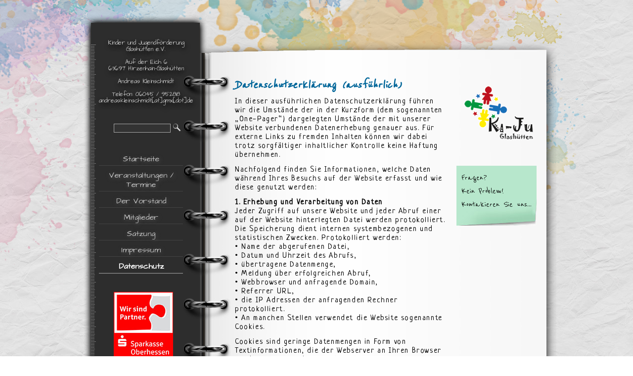

--- FILE ---
content_type: text/html; charset=utf-8
request_url: https://kiju-glashuetten.de/pages/datenschutz/datenschutz-ausfuehrlich.php
body_size: 18470
content:
<!DOCTYPE html>
<html lang="de">
<head>
	    <!-- meta infos -->
    <title>Kinder und Jugendförderung Glashütten e.V.</title>
    <meta http-equiv="Content-Type" content="text/html; charset=utf-8" />
    <meta name="description" content="Kinder und Jugendförderung Glashütten e.V." />
    <meta name="keywords" content="Kinder und Jugendförderung Glashütten e.V., Kinder, und, Jugendförderung, KiJu, Ki, Ju, Glashütten, Glashuetten, e.V., Kinderförderung, Jugend, Andreas, Kleinschmidt, Regina, Maurer" />

	<script type="text/javascript">
			function suchfeldaendern() {
				document.getElementById("string").style.backgroundImage = "none";
			}
	</script>

			<link rel="stylesheet" href="https://kiju-glashuetten.de/modules/WBLingual/frontend.css" media="screen">
		<link rel="stylesheet" href="https://kiju-glashuetten.de/account/frontend.css" media="screen">
	<script>
			/* inserted by register_frontend_modfiles 2.13.5.220 */
			var WB_URL = 'https://kiju-glashuetten.de';
			var WB_REL = '';
			var THEME_URL = 'https://kiju-glashuetten.de/templates/DefaultTheme';
			var TEMPLATE_DIR = 'https://kiju-glashuetten.de/templates/br-kiju-g-filox';
			var TEMPLATE = 'br-kiju-g-filox';
			var EDITOR = 'ckeditor';
			var LANGUAGE = 'DE';
	</script>

<script src="https://kiju-glashuetten.de/include/jquery/domReady.js"></script>
<script src="https://kiju-glashuetten.de/include/jquery/LoadOnFly.js"></script>

<script src="https://kiju-glashuetten.de/include/jquery/dist/1.9.1/jquery-min.js"></script>
<script src="https://kiju-glashuetten.de/include/jquery/dist/1.9.1/jquery-migrate-min.js"></script>
<script src="https://kiju-glashuetten.de/include/jquery/jquery-insert.js"></script>
<script src="https://kiju-glashuetten.de/include/jquery/jquery-include.js"></script>

<script src="https://kiju-glashuetten.de/account/frontend.js"></script>
	  
	<!--<link href='http://fonts.googleapis.com/css?family=Reenie+Beanie&subset=latin' rel='stylesheet' type='text/css'>
	<link href='http://fonts.googleapis.com/css?family=Neucha&subset=latin' rel='stylesheet' type='text/css'>-->
	<link href="https://fonts.googleapis.com/css?family=Architects+Daughter|Reenie+Beanie|Neucha" rel="stylesheet" type='text/css'>
	<link rel="stylesheet" type="text/css" href="https://kiju-glashuetten.de/templates/br-kiju-g-filox/editor.css"  />
	<link rel="stylesheet" type="text/css" href="https://kiju-glashuetten.de/templates/br-kiju-g-filox/template.css"  />
	<meta name="viewport" content="width=device-width, initial-scale=1">
	<link rel="shortcut icon" type="image/x-icon" href="https://kiju-glashuetten.de/templates/br-kiju-g-filox/favicon.ico" />
	<link rel="icon" type="image/x-icon" href="https://kiju-glashuetten.de/templates/br-kiju-g-filox/favicon.ico" />

	</head>
<body class="body5">

<!-- Flecken -->
<div aria-hidden="true" id="flecken"></div>
<script type="text/javascript">
	//alert("da");
	var ww = document.body.clientWidth;
	if (ww > 768) {
		//alert("jou");
		document.getElementById('flecken').innerHTML = '<img aria-hidden="true" src="https://kiju-glashuetten.de/templates/br-kiju-g-filox/fleck/f6.png" class="fleck" style="width:39%; bottom:81%; right:31%; opacity:0.91;" alt="" /><img aria-hidden="true" src="https://kiju-glashuetten.de/templates/br-kiju-g-filox/fleck/f3.png" class="fleck" style="width:21%; bottom:85%; right:74%; opacity:0.68;" alt="" /><img aria-hidden="true" src="https://kiju-glashuetten.de/templates/br-kiju-g-filox/fleck/f3.png" class="fleck" style="width:12%; bottom:66%; right:11%; opacity:0.8;" alt="" /><img aria-hidden="true" src="https://kiju-glashuetten.de/templates/br-kiju-g-filox/fleck/f6.png" class="fleck" style="width:27%; bottom:49%; right:31%; opacity:0.54;" alt="" /><img aria-hidden="true" src="https://kiju-glashuetten.de/templates/br-kiju-g-filox/fleck/f8.png" class="fleck" style="width:25%; bottom:27%; right:13%; opacity:0.92;" alt="" /><img aria-hidden="true" src="https://kiju-glashuetten.de/templates/br-kiju-g-filox/fleck/f1.png" class="fleck" style="width:21%; bottom:67%; right:41%; opacity:0.96;" alt="" /><img aria-hidden="true" src="https://kiju-glashuetten.de/templates/br-kiju-g-filox/fleck/f10.png" class="fleck" style="width:23%; bottom:84%; right:64%; opacity:0.49;" alt="" /><img aria-hidden="true" src="https://kiju-glashuetten.de/templates/br-kiju-g-filox/fleck/f11.png" class="fleck" style="width:23%; bottom:92%; right:92%; opacity:0.69;" alt="" /><img aria-hidden="true" src="https://kiju-glashuetten.de/templates/br-kiju-g-filox/fleck/f9.png" class="fleck" style="width:19%; bottom:98%; right:15%; opacity:0.39;" alt="" /><img aria-hidden="true" src="https://kiju-glashuetten.de/templates/br-kiju-g-filox/fleck/f10.png" class="fleck" style="width:20%; bottom:55%; right:5%; transform: rotate(286deg); opacity:0.61;" alt="" /><img aria-hidden="true" src="https://kiju-glashuetten.de/templates/br-kiju-g-filox/fleck/f3.png" class="fleck" style="width:14%; bottom:57%; right:43%; opacity:0.8;" alt="" /><img aria-hidden="true" src="https://kiju-glashuetten.de/templates/br-kiju-g-filox/fleck/f10.png" class="fleck" style="width:39%; bottom:97%; right:72%; transform: rotate(324deg); opacity:0.95;" alt="" /><img aria-hidden="true" src="https://kiju-glashuetten.de/templates/br-kiju-g-filox/fleck/f10.png" class="fleck" style="width:37%; bottom:93%; right:31%; opacity:0.5;" alt="" /><img aria-hidden="true" src="https://kiju-glashuetten.de/templates/br-kiju-g-filox/fleck/f13.png" class="fleck" style="width:17%; bottom:50%; right:9%; opacity:0.52;" alt="" /><img aria-hidden="true" src="https://kiju-glashuetten.de/templates/br-kiju-g-filox/fleck/f1.png" class="fleck" style="width:10%; bottom:50%; right:9%; opacity:0.39;" alt="" /><img aria-hidden="true" src="https://kiju-glashuetten.de/templates/br-kiju-g-filox/fleck/f6.png" class="fleck" style="width:14%; bottom:83%; right:21%; transform: rotate(218deg); opacity:0.69;" alt="" /><img aria-hidden="true" src="https://kiju-glashuetten.de/templates/br-kiju-g-filox/fleck/f12.png" class="fleck" style="width:36%; bottom:61%; right:25%; opacity:0.89;" alt="" /><img aria-hidden="true" src="https://kiju-glashuetten.de/templates/br-kiju-g-filox/fleck/f5.png" class="fleck" style="width:15%; bottom:94%; right:78%; opacity:0.96;" alt="" /><img aria-hidden="true" src="https://kiju-glashuetten.de/templates/br-kiju-g-filox/fleck/f13.png" class="fleck" style="width:19%; bottom:78%; right:41%; opacity:0.93;" alt="" /><img aria-hidden="true" src="https://kiju-glashuetten.de/templates/br-kiju-g-filox/fleck/f5.png" class="fleck" style="width:35%; bottom:72%; right:92%; opacity:0.69;" alt="" /><img aria-hidden="true" src="https://kiju-glashuetten.de/templates/br-kiju-g-filox/fleck/f6.png" class="fleck" style="width:36%; bottom:97%; right:84%; opacity:0.71;" alt="" /><img aria-hidden="true" src="https://kiju-glashuetten.de/templates/br-kiju-g-filox/fleck/f12.png" class="fleck" style="width:33%; bottom:85%; right:3%; transform: rotate(163deg); opacity:0.35;" alt="" /><img aria-hidden="true" src="https://kiju-glashuetten.de/templates/br-kiju-g-filox/fleck/f8.png" class="fleck" style="width:39%; bottom:74%; right:11%; transform: rotate(342deg); opacity:0.85;" alt="" /><img aria-hidden="true" src="https://kiju-glashuetten.de/templates/br-kiju-g-filox/fleck/f9.png" class="fleck" style="width:36%; bottom:97%; right:78%; opacity:0.34;" alt="" /><img aria-hidden="true" src="https://kiju-glashuetten.de/templates/br-kiju-g-filox/fleck/f8.png" class="fleck" style="width:37%; bottom:72%; right:9%; opacity:0.31;" alt="" /><img aria-hidden="true" src="https://kiju-glashuetten.de/templates/br-kiju-g-filox/fleck/f13.png" class="fleck" style="width:11%; bottom:87%; right:11%; opacity:0.93;" alt="" /><img aria-hidden="true" src="https://kiju-glashuetten.de/templates/br-kiju-g-filox/fleck/f9.png" class="fleck" style="width:23%; bottom:77%; right:80%; opacity:0.4;" alt="" /><img aria-hidden="true" src="https://kiju-glashuetten.de/templates/br-kiju-g-filox/fleck/f11.png" class="fleck" style="width:14%; bottom:96%; right:11%; opacity:0.62;" alt="" /><img aria-hidden="true" src="https://kiju-glashuetten.de/templates/br-kiju-g-filox/fleck/f2.png" class="fleck" style="width:36%; bottom:69%; right:84%; opacity:0.35;" alt="" /><img aria-hidden="true" src="https://kiju-glashuetten.de/templates/br-kiju-g-filox/fleck/f7.png" class="fleck" style="width:35%; bottom:98%; right:90%; opacity:0.85;" alt="" /><img aria-hidden="true" src="https://kiju-glashuetten.de/templates/br-kiju-g-filox/fleck/f6.png" class="fleck" style="width:18%; bottom:93%; right:96%; opacity:0.31;" alt="" /><img aria-hidden="true" src="https://kiju-glashuetten.de/templates/br-kiju-g-filox/fleck/f8.png" class="fleck" style="width:21%; bottom:66%; right:35%; opacity:0.48;" alt="" /><img aria-hidden="true" src="https://kiju-glashuetten.de/templates/br-kiju-g-filox/fleck/f6.png" class="fleck" style="width:39%; bottom:83%; right:90%; opacity:0.54;" alt="" /><img aria-hidden="true" src="https://kiju-glashuetten.de/templates/br-kiju-g-filox/fleck/f13.png" class="fleck" style="width:21%; bottom:97%; right:74%; opacity:0.67;" alt="" /><img aria-hidden="true" src="https://kiju-glashuetten.de/templates/br-kiju-g-filox/fleck/f3.png" class="fleck" style="width:27%; bottom:94%; right:37%; opacity:0.83;" alt="" /><img aria-hidden="true" src="https://kiju-glashuetten.de/templates/br-kiju-g-filox/fleck/f3.png" class="fleck" style="width:36%; bottom:73%; right:86%; opacity:0.62;" alt="" /><img aria-hidden="true" src="https://kiju-glashuetten.de/templates/br-kiju-g-filox/fleck/f2.png" class="fleck" style="width:39%; bottom:21%; right:88%; opacity:0.4;" alt="" /><img aria-hidden="true" src="https://kiju-glashuetten.de/templates/br-kiju-g-filox/fleck/f1.png" class="fleck" style="width:34%; bottom:89%; right:33%; opacity:0.83;" alt="" /><img aria-hidden="true" src="https://kiju-glashuetten.de/templates/br-kiju-g-filox/fleck/f7.png" class="fleck" style="width:22%; bottom:41%; right:9%; opacity:0.35;" alt="" /><img aria-hidden="true" src="https://kiju-glashuetten.de/templates/br-kiju-g-filox/fleck/f4.png" class="fleck" style="width:14%; bottom:60%; right:72%; opacity:0.67;" alt="" />';
	}

</script><!-- end Flecken -->


<div class="wrapper">
	<a style="display:none;" href="#beginContent">go to content</a>
	<a tabindex="-1" id="navcloser" class="toggleMenu"><span style="display:none;">Mobile Menu</span></a>
	<div id="bodybox">
		<div role="banner" id="headerbox">
			<div class="pageheader">
				<!-- <strong><br/>Kinder und Jugendförderung Glashütten e.V.</strong><br />
				<span></span>-->
			</div>
		</div><!-- end #headerbox -->
		<div id="innerbox">
			<div id="mainbox">
				<div class="contenthead">&nbsp;</div>
				<div role="main" id="beginContent" class="contentbox">
					<!--<img src="https://kiju-glashuetten.de/templates/br-kiju-g-filox/img/kiju-logo_whiteframe_b175.png" id="logo" border="0"></img>-->
					<div  id="kijulogo"><a target="_self" href="https://kiju-glashuetten.de"><img src="https://kiju-glashuetten.de/templates/br-kiju-g-filox/img/kiju-logo_whiteframe_b175.png" id="logo" border="0"></img></a></div>
					<div id="Sec5" class="section m-wysiwyg " >
<h2><span style="font-size:20px">Fragen?<br />
Kein Problem!<br />
Kontakieren Sie uns...</span></h2>

<h5><strong>Datenschutzerklärung (ausführlich)</strong></h5>

<p>In dieser ausführlichen Datenschutzerklärung führen wir die Umstände der in der Kurzform (dem sogenannten „One-Pager“) dargelegten Umstände der mit unserer Website verbundenen Datenerhebung genauer aus. Für externe Links zu fremden Inhalten können wir dabei trotz sorgfältiger inhaltlicher Kontrolle keine Haftung übernehmen.</p>

<p>Nachfolgend finden Sie Informationen, welche Daten während Ihres Besuchs auf der Website erfasst und wie diese genutzt werden:</p>

<p><strong>1. Erhebung und Verarbeitung von Daten</strong><br />
Jeder Zugriff auf unsere Website und jeder Abruf einer auf der Website hinterlegten Datei werden protokolliert. Die Speicherung dient internen systembezogenen und statistischen Zwecken. Protokolliert werden:<br />
• Name der abgerufenen Datei,<br />
• Datum und Uhrzeit des Abrufs,<br />
• übertragene Datenmenge,<br />
• Meldung über erfolgreichen Abruf,<br />
• Webbrowser und anfragende Domain,<br />
• Referrer URL,<br />
• die IP Adressen der anfragenden Rechner protokolliert.<br />
• An manchen Stellen verwendet die Website sogenannte Cookies.</p>

<p>Cookies sind geringe Datenmengen in Form von Textinformationen, die der Webserver an Ihren Browser sendet. Diese werden auf Ihrer Festplatte gespeichert. Sie können jeweils nur von dem Server, der sie vorher auch abgelegt hat, gelesen werden und erhalten Informationen darüber was Sie sich auf einer Webseite angesehen haben und wann. Cookies identifizieren die IP-Adresse des Computers und speichern keine persönlichen Informationen, wie beispielsweise Ihren Namen.</p>

<p>Bei Cookies haben Sie die Wahl, ob Sie diese zulassen möchten. Änderungen hierzu können in Ihren Browsereinstellungen vorgenommen werden. Mindestens folgende Einstellungen sind möglich:<br />
• Cookies immer erlauben und speichern,<br />
• Cookies erlauben aber nach jeder Sitzung löschen,<br />
• Cookies verbieten.</p>

<p>Wenn Sie Cookies grundsätzlich verbieten, kann es zu Funktionseinschränkungen und Fehlermeldungen der Website kommen.</p>

<p><strong>2. Datenschutzbeauftragter</strong><br />
Ihr Vertrauen ist uns wichtig, wir nehmen der Datenschutz auch aus diesem Grund sehr ernst. Daher möchten wir Ihnen jederzeit Rede und Antwort bezüglich der Verarbeitung Ihrer personenbezogenen Daten stehen. Namen und Kontaktdaten entnehmen Sie bitte der Kurzform dieses Dokuments. Wenn Sie Fragen haben, die Ihnen diese Datenschutzerklärung nicht beantworten konnte oder wenn Sie zu einem Punkt vertiefte Informationen wünschen, wenden Sie sich bitte jederzeit an den Datenschutzbeauftragten.</p>

<p><strong>3. Ihre Rechte</strong><br />
Ihre Rechte entnehmen Sie bitte der Aufzählung in der Kurzform der Datenschutzerklärung über die Sie zu diesem Text gelangt sind.</p>

<p><strong>4. Sicherheitshinweis</strong><br />
Wir sind bemüht, Ihre personenbezogenen Daten durch Ergreifung aller technischen und organisatorischen Möglichkeiten so zu speichern, dass sie für Dritte nicht zugänglich sind. Bei der Kommunikation per E Mail kann die vollständige Datensicherheit von uns nicht gewährleistet werden, so dass wir Ihnen bei vertraulichen Informationen den Postweg empfehlen. Diese Datenschutzerklärung unterliegt sich verändernden Bestimmungen und Umständen und wird daher bei Bedarf angepasst.</p>

</div><!-- INFO wysiwyg5 -->
				</div>
							</div><!-- end #mainbox-->
			<div id="menubox">
				<!-- LOGO left -->
				<!--<img src="https://kiju-glashuetten.de/templates/br-kiju-g-filox/img/kiju-logo_whiteframe_b175.png" border="0"></img>-->
				<div class="desktopheader">
					<div class="addressblock">
						<!---->
						Kinder und Jugendförderung Glashütten e.V.<br />
					<br />
					Auf der Eich 6<br />
					63697 Hirzenhain-Glashütten<br />
					<br />
					Andreas Kleinschmidt<br />
					<br />
					Telefon: 06045 / 952818<br />
					andreaskleinschmidt[at]gmx[dot]de					</div>
				</div>
				<div class="mobileheader">
					<div class="addressblock">
						<!---->
						Kinder und Jugendförderung Glashütten e.V.<br />
					<br />
					Auf der Eich 6<br />
					63697 Hirzenhain-Glashütten<br />
					<br />
					Andreas Kleinschmidt<br />
					<br />
					Telefon: 06045 / 952818<br />
					andreaskleinschmidt[at]gmx[dot]de					</div>
				</div>
				<div role="search" id="searchbox">
									<form name="search" id="search" action="https://kiju-glashuetten.de/search/index.php" method="get">
						<input type="hidden" name="referrer" value="[REFERRER_ID]" />
						<label><span style="display:none;">Suche</span><input type="text" name="string" class="inputfield" onClick="suchfeldaendern();" /></label>
						<input type="image" name="submit" class="submitbutton" src="https://kiju-glashuetten.de/templates/br-kiju-g-filox/img/searchbutton.gif" alt="Start" />
					</form>
								</div><!-- end #searchbox-->
				<div role="navigation" id="nav">
					<ul class="menu"><li class="lev0 menu-first"><a href="https://kiju-glashuetten.de" class="menu-first">Startseite</a></li><li class="lev0 menu-expand-hidden"><a href="https://kiju-glashuetten.de/pages/veranstaltungen-termine.php" class="menu-expand-hidden">Veranstaltungen / Termine</a></li><li class="lev0 "><a href="https://kiju-glashuetten.de/pages/der-vorstand.php" class="">Der Vorstand</a></li><li class="lev0 "><a href="https://kiju-glashuetten.de/pages/mitglieder.php" class="">Mitglieder</a></li><li class="lev0 "><a href="https://kiju-glashuetten.de/pages/satzung.php" class="">Satzung</a></li><li class="lev0 "><a href="https://kiju-glashuetten.de/pages/impressum.php" class="">Impressum</a></li><li class="lev0 menu-expand-hidden menu-parent menu-last"><a href="https://kiju-glashuetten.de/pages/datenschutz.php" class="menu-expand-hidden menu-parent menu-last">Datenschutz</a></li></ul>
<br style="clear:left;"/>
				</div><!-- end nav -->
				<img style="margin-left: 30px; margin-top: 15px;" src="https://kiju-glashuetten.de/media//Logos/Logo-SpaObhe_135x120px.jpg" id="logoSP" width="120px" border="0"></img>
				<img style="margin-left: 30px; margin-top: 15px;" src="https://kiju-glashuetten.de/media//Logos/Logo-VRBank_99x120px.jpg" id="logoVR" width="120px" border="0"></img>
			</div><!-- end #menubox-->

			<div class="clearcontent"></div>
		</div><!-- end innerbox-->
		<div id="footerbox">
			<div class="credits">&nbsp;Designed by <a href="" target="_blank"></a></div><div role="contentinfo" class="footer">			</div><!-- end footer -->
		</div><!-- footerbox -->
	</div><!-- end bodybox -->
	<div aria-hidden="true" class="mobileheader"><a class="toggleMenu" href="#"><img id="mobilemenu" src="https://kiju-glashuetten.de/templates/br-kiju-g-filox/img/mobilemenu.png" alt="mobilemenu" /></a>
		<div class="pageheader">
			<!--<strong>Kinder und Jugendförderung Glashütten e.V.</strong><br />
			<span></span>-->
		</div><!-- end pageheader -->
		<!-- end addressblock -->
	</div><!-- end mobileheader -->
</div><!-- end wrapper -->


<script src="https://kiju-glashuetten.de/account/frontend_body.js"></script><script type="text/javascript" src="https://kiju-glashuetten.de/templates/br-kiju-g-filox/template.js"></script>

</body>
</html>

--- FILE ---
content_type: text/css
request_url: https://kiju-glashuetten.de/modules/WBLingual/frontend.css
body_size: 375
content:
.anchor { margin :3px auto; }
.langmenu { margin-left :auto; margin-right :auto; padding :5px 24px; min-height :0.6em; text-align :left; display :table-cell; vertical-align :middle; }
.langmenu {position: relative; }
.langmenu img { border :0; max-width: 100%; width: 34px; }
.langmenu a.default img { filter :alpha(opacity=100); -moz-opacity :1.0; opacity :1.0; }
.langmenu a:hover img,
.langmenu a.current img { filter :alpha(opacity=30); -moz-opacity :.3; opacity :.3; text-decoration: none; }
.langmenu a:hover { text-decoration: none; }

--- FILE ---
content_type: text/css
request_url: https://kiju-glashuetten.de/templates/br-kiju-g-filox/editor.css
body_size: 4431
content:
body, html {
	font-family: 'Neucha', arial, serif;
	margin: 0px;
	font-size: 16px;
}



/*h1, h2, h3, h4, h5, h6 {font-family : "Comic Sans MS"; color: #006699; line-height: 90%;}*/
h1, h2, h3, h4, h5, h6 { font-family: 'Reenie Beanie', cursive; line-height: 90%;}

a {	color: #006699;}


img, a img {border:0}

p, h4, h5, h6, address, blockquote {
/*margin-right:30%; line-height: 30px; background-image: url(img/lines.gif);*/
	margin-right:30%; 
	margin-top:12px;
	
}

p {
	letter-spacing: 0.1em;
}

h1 {
	color: #CC0000;
	font-size: 36px;	
	font-weight:normal;
}

h2 {	
	font-size: 28px;
	font-weight:normal;
}

h3 {	
	font-size: 22px;
}

h4 {		
	font-size: 22px;
	background-image: url(img/h4.gif);
	background-repeat: no-repeat;
	background-position: right bottom;
}

h5 {
	font-size: 28px;
	font-weight: normal;
	text-align: left;
	font-style: italic;
	color: #006699;
}

h6 {		
	font-size: 18px;
	font-weight: normal;
	text-align: right;
	font-style: italic;
}

overline {		
	font-size: 28px;
	font-weight: normal;
	text-align: left;
	font-style: italic;
}

hr {
	border:dotted #eeeeee 1px; height:1px;
	clear:both;
}

ul {	
	margin-top: 0;
	margin-bottom: 10px;
	margin-left: 0.7em;
	padding-left: 0.7em;
	list-style-type: square;
	list-style-image: url(img/li.gif);
}

ol {	
	margin-top: 0;
	margin-bottom: 10px;
	margin-left: 0.9em;
	padding-left: 0.9em;		
}

li {
	line-height: 30px;	
	padding-bottom: 0px;		
} 



blockquote, code, address {
	color: #006699;
	padding: 12px;	
	margin: 10px 190px 20px 0;
	background-image: url(img/blockquote.gif);
	background-repeat: no-repeat;
	background-position: right bottom;
	
}

pre {
	padding: 6px;
	background-color: #b7cae8;
	margin: 10px 10px 20px 0;
	font-size:14px;
	color: #cc0000;
	line-height: 2em;
}



/* Standards */

a[href$=".pdf"] {
    background: url(img/pdficon12.png) no-repeat;
    padding-left: 20px;
}

.teaserbutton {
    display: block; clear:both; padding: 5px 10px 5px 10px;  margin: 10px 10px 10px 10px;  text-align: center;  border: 2px solid #ccc;  border-radius: 1.2em; transition: 0.8s all;
	background: rgba(200, 200, 200, 0.5);
}

.teaserbutton:hover {
	background: rgba(50, 50, 50, 0.5); color: #fff;  border-radius: 0.5em;  text-shadow:none;
}

editlink {}

.responsiveVideo, .flex-video {
   position: relative; padding-bottom: 56.25%; padding-top: 30px;  height: 0; overflow: hidden;
}

.responsiveVideo iframe, .flex-video iframe, .responsiveVideo object, .flex-video object, .responsiveVideo embed, .flex-video embed  {
   position: absolute; top: 0; left: 0; width: 100%; height: 100%;
}



table {
	border-collapse:collapse;
	border: none;
}

table.table {
	clear:both;	
	border-collapse:collapse;
	border: none;	
	border-top: 1px solid #666;
	margin: 20px 0 5px 0;
	width:100%;
	font: 0.85em;	
}

table.table caption {font-size:1.1em; text-align:left; }
table.table th {font-size:0.9em; padding: 4px; text-align:left; vertical-align: top;   border: none; border-bottom: 1px solid #999;}
table.table tbody td {font-size:0.9em; padding: 4px; vertical-align: top;  border: none; border-bottom: 1px solid #999;}
table.table tbody tr:hover td {background-color:#eee;}
table.table tbody td p, table.table tbody td h1, table.table tbody td h2, table.table tbody td h3, table.table tbody td h4 {margin: 0; line-height:110%;}

img.picfull {max-width:100%; height:auto;}
img.pic2left {float:left; max-width:48%; margin: 3px 2% 2px 0; height:auto;}
img.pic2right {float:right; max-width:48%; margin: 3px 0 2px 0.9%; height:auto;}

img.pic3left {float:left; max-width:32%; margin: 3px 1.5% 2px 0; height:auto;}
img.pic3right {float:right; max-width:32%; margin: 3px 0 2px 0.3%; height:auto;}

img.pic4left {float:left; max-width:24%; margin: 3px 1% 2px 0; height:auto;}
img.pic4right {float:right; max-width:24%; margin: 3px 0 2px 0.5%; height:auto;}



/*Show and Hide Responsive*/
.hideOnDesktops {display: none;}	

	



/* Small devices (tablets, up to 768px) */
@media (max-width: 768px) {
	img.pic2left, img.pic2right {width: 100%;  margin: 3px 0 2px 0;}
	img.pic3left, img.pic3right, img.pic4left, img.pic4right  {width: 49%;}
	
	/*Show and Hide Responsive*/
	body .hideOnTablets {display: none;}
	.hideOnDesktops {display: block;}
	
	
	

}

/* Small devices (Smartphone, up to <480px) */
@media (max-width: 479px) {
	img.pic2left, img.pic2right {width: 100%;  margin: 3px 0 2px 0;}
	img.pic3left, img.pic3right, img.pic4left, img.pic4right  {width: 49%;}
	
	/*Show and Hide Responsive*/
	.hideOnMobiles {display: none;}
	body .hideOnTablets {display: block;}
	body .hideOnDesktops {display: block;}
		
	

}



--- FILE ---
content_type: text/css
request_url: https://kiju-glashuetten.de/templates/br-kiju-g-filox/template.css
body_size: 6330
content:
* {margin:0; padding:0;}
body, html{
	background: #4a4239;
	height:100%;
	/*background: url(img/woodbg.jpg);*/
	background: url(img/p2.jpg) fixed;
}
#bodybox {width: 100%; max-width:1010px; margin-left: -20px;}

#headerbox {height:90px; width: 100%; background: url(img/header.png) no-repeat; font-size: 12px;}
#innerbox {width: 100%; min-height:700px; background: url(img/contentbg.png) repeat-y; position:relative; }
#footerbox {height:90px; background: url(img/footer.png) no-repeat}


#mainbox {padding: 10px 40px 10px 360px; XXbackground: #eff;}
#menubox { position:absolute; left: 85px; top:0; width:170px; background:#2d2d2d;}
#rightbox { position:absolute; width: 220px; padding:10px; right:-240px; top:-30px; background: #eff; box-shadow: 3px 6px 10px 2px rgba(0,0,0,0.5); }
#rightbox p, #rightbox h4, #rightbox h5, #rightbox h6, #rightbox address, #rightbox blockquote { margin-right:0%; line-height:100%} /*br: line-height: war leer */

.desktopheader {display: block;}

.mobileheader {display: none; position:absolute; top:0; left:0; height: 40px;}
.mobileheader #mobilemenu {height: 50px; margin:15px; float:left;}
a#navcloser {display:none; z-index:4000; position:absolute; top:0; width: 100%; height: 100%; }

#contenthead {height:20px; text-align: right; }

.addressblock {
	width:190px;
	height:0px;
	/* font-family : "Times New Roman", Times, serif; */
	/* font-variant: small-caps; */
	/* font-family : "Comic Sans MS", cursive, sans-serif;*/
	font-family: 'Architects Daughter', cursive;
	font-size: 12px;
	text-align: center;
	color: #ccc;
	line-height: 110%;
	margin-top: -40px;
	padding-bottom: 100px;
	text-shadow: 2px 5px 10px #000;
}
.mobileheader .addressblock { width:190px; color: #Ff0; line-height: 90%; font-size:8px; margin-left:-10px; padding-top:50px; text-align: center; text-shadow: 2px 5px 10px #000;}

.pageheader {
	width:190px;
	height:0px;
	margin-left:80px;
	padding-top:20px;	
	font-family : "Times New Roman", Times, serif;
	text-align: center;
	color: #ccc;
	font-variant: small-caps;
	line-height: 110%;
}
.mobileheader .pageheader { width:190px; color: #fff; font-size:22px; padding-top:15px; text-align: left; text-shadow: 2px 5px 10px #000;}


/*---Search----*/
/* #searchbox {margin:20px 0 30px 0; padding-top:0px;} */
#searchbox {margin:70px 0 30px 0; padding-top:0px;}
#searchbox  .inputfield {
	color: #ffffff;
	background-color:#333333;
	border: 1px solid #aaaaaa;	
	font-size: 14px;	
	width:110px; 
	margin-left:30px;
	margin-right:5px;
	padding-left:3px; 
	float:left;
	cursor: pointer;
}

.clearcontent {height:50px; clear:both}

.credits {
	float:left;
	width:170px;
	margin-left:85px;
	padding-top:10px;
	color: #333;
	text-align: center;	
	font-size: 9px;
	color: #666666
}
.credits a {color: #666666 ! important; text-align: right;}

.footer {
	float:left; display:inline; width:360px; margin-left:110px;
	padding-top:6px;		
	color: #666666;	
	
}

#flecken {width:100%; height:100%; display:block; position:fixed; top:0; left:0; z-index:1; opacity:0.5;}
.fleck { position:absolute; z-index:10;}

.wrapper {
	max-width: 1010px;
	width: 100%;
	margin: 30px auto;
	/*background: transparent  url(img/bg75.png); */
	z-index:300;
	position:relative;
	/*box-shadow: 0 0 60px #666;*/
	/*border-radius: 30px;*/
}


/*---Menue ----*/
#nav {
	/* font-family : "Times New Roman", Times, serif; */
	/* font-family : "Comic Sans MS", cursive, sans-serif;*/
	font-family: 'Architects Daughter', cursive;
	text-align: center;
	color: #ccc;
}


#nav ul, #nav ul li {
	list-style-type: none;
	list-style-image: none;
	margin: 0;
	padding: 0;
}

#nav ul {border-bottom: 1px #999 solid;}

#nav li a {
	margin:0;
	display:block;
	font-size:16px;
	padding:10px 0 3px 0;
	line-height: 120%;
	color: #ccc;	
	text-decoration: none;
	border-bottom: 1px #444 solid;
	text-shadow: 1px 2px 8px #666; 	
}

#nav li li a { font-size:15px; padding:5px 0 5px 0; }
#nav li li li  a { font-size:14px; padding:5px 0 5px 0;}

#nav a.menu-current, #nav a.menu-parent, #nav a:hover, #nav a:focus {color:#fff; text-shadow: 0px 1px 1px #333; }
#nav a.menu-current, #nav a.menu-parent {font-weight: bold;  }


/*desktops show not ALL menu items. Remove this if you wand*/
#nav ul li ul {display:none;}
#nav ul li.menu-current ul {display:block;}
#nav ul li.menu-parent > ul {display:block;}
#nav ul li.menu-current ul ul {display:none;}




/*#mainbox table {
margin-right:180px ! important;);
}*/

.contentbox table tr td p {
margin-right:0;
}

.contentbox h1, .contentbox h2, .contentbox h3, .contentbox #logo {
float:right; width:150px; max-width: 25%; margin:0 0 3% 5px; padding:10px 2px 30px 10px;
clear:right;
}

.contentbox h1 {	
	background: #f4eeaa  url(img/h1bg.jpg) no-repeat right bottom;
}

.contentbox h2 {
	
	background: #b7e7cc  url(img/h2bg.jpg) no-repeat right bottom;
}

.contentbox h3 {
	color: #CC0000;
	background: #b7cae8  url(img/h3bg.jpg) no-repeat right bottom;
}



	

/* ======================================================================
Smaller Screens */
@media screen and (max-width: 1024px) {
	#bodybox {margin-left: -110px; width: 90%;}
	#mainbox {padding-right: 20px;}
	#rightbox { width: 200px;  right:-200px;}
}

@media screen and (max-width: 768px) {
	#bodybox {margin-left: -300px; width: 150%;}
	p, h4, h5, h6, h7, address, blockquote { margin-right:0%; line-height:100%} /*br: line-height: war leer */
	.mobileheader {display: block; }
	.desktopheader {display: none;}
	#search {display: none;}
	h1, h2, h3 {display: none;}
	#kijulogo { position: absolute; height: 136px; width:60%; margin-top: -50px;} /* position: relative; height: 150px; width: 150px; */
	#logo { height: 136px !important; width:175px !important; max-width: 100% !important;} /*float:right; width:150px; max-width: 25%; margin:0 0 3% 5px; padding:10px 2px 30px 10px;
	clear:right;*/
	.addressblock {padding-bottom: 0px;}
	/*mobile menu; */
	#menubox.visible  { position:absolute; z-index:4000; left: 300px; top:0; box-shadow: 11px 20px 34px 10px rgba(0,0,0,0.5);  transition:1s all;}
	#menubox #nav ul { display: block ! important;}
	
	a#navcloser.visible {display:block;} 
	
	/*#flecken {display:none ! important;  }*/
}
@media screen and (max-width: 500px) {
	#bodybox {width: 180%;}
	#kijulogo { position: absolute; height: 136px; width:50%; margin-top: -60px;}
}

/* ======================================================================
Wider Screens */
@media screen and (min-width: 1600px) {
	#bodybox {margin-left: 0;}
	#rightbox { width: 260px; padding:20px; right:-340px; }
}



--- FILE ---
content_type: text/javascript
request_url: https://kiju-glashuetten.de/templates/br-kiju-g-filox/template.js
body_size: 330
content:
var menuopen = false;
var qtimer;
var	ww = document.body.clientWidth;

//var ua = navigator.userAgent; event = (ua.match(/iPad/i)) ? "touchstart" : "click";

$( document ).ready(function() {
	$(".toggleMenu").click(function(e) {
		e.preventDefault();
		if (menuopen == false) {
			$('#menubox').addClass('visible');
			$('#navcloser').addClass('visible');
			menuopen = true;
		} else {
			$('#menubox').removeClass('visible');
			$('#navcloser').removeClass('visible');
			menuopen = false;
		}
	});	
});
